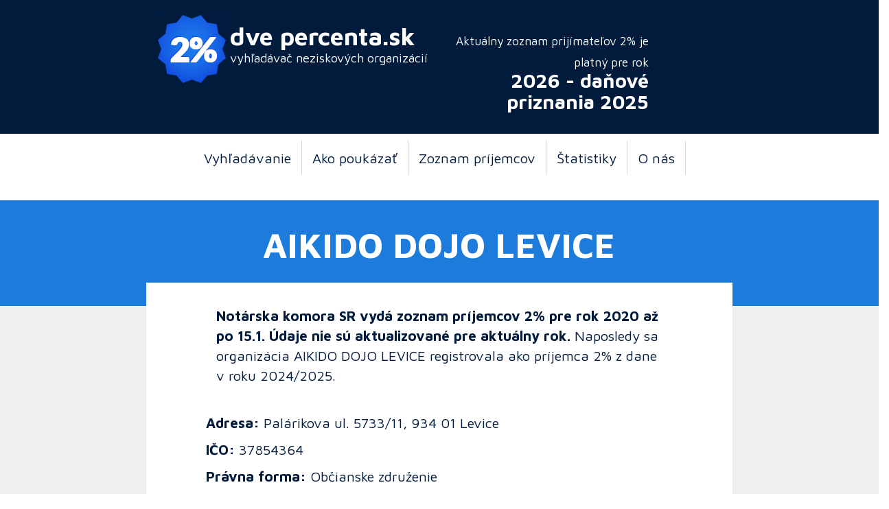

--- FILE ---
content_type: text/html; charset=utf-8
request_url: https://www.dvepercenta.sk/details.php?organizationID=1814
body_size: 2858
content:
<!DOCTYPE html>
<html lang="en">
<head>
<!-- Google Tag Manager -->
<script>(function(w,d,s,l,i){w[l]=w[l]||[];w[l].push({'gtm.start':
new Date().getTime(),event:'gtm.js'});var f=d.getElementsByTagName(s)[0],
j=d.createElement(s),dl=l!='dataLayer'?'&l='+l:'';j.async=true;j.src=
'https://www.googletagmanager.com/gtm.js?id='+i+dl;f.parentNode.insertBefore(j,f);
})(window,document,'script','dataLayer','GTM-MJZWD5Z');</script>
<!-- End Google Tag Manager -->
<meta charset="UTF-8">
<meta name="viewport" content="width=device-width, initial-scale=1.0" />
<title>Dve percentá z daní pre: AIKIDO DOJO LEVICE | Tlačivá 2026</title>
<meta name="author" content="Daniel Duris" />
<meta name="copyright" content="(c) 2006-2026 www.dvepercenta.sk" />
<meta name="description" content="Vytlačte si tlačivá na 2% z daní pre: AIKIDO DOJO LEVICE na rok 2026. Formuláre dve percentá pre AIKIDO DOJO LEVICE." />
<meta property="og:title" content="Dve percentá z daní pre: AIKIDO DOJO LEVICE | Tlačivá 2026" />
<meta property="og:site_name" content="DvePercenta.sk"/>
<meta property="og:description" content="Vytlačte si tlačivá na 2% z daní pre: AIKIDO DOJO LEVICE na rok 2026. Formuláre dve percentá pre AIKIDO DOJO LEVICE." />
<meta property="og:image" content="//www.dvepercenta.sk/images/2017/logo.png" />
<link href="https://fonts.googleapis.com/css?family=Maven+Pro:400,700&amp;subset=latin-ext" rel="stylesheet">
<!-- Latest compiled and minified CSS -->
<link rel="stylesheet" href="css/bootstrap.min.css" />
<!-- Optional theme -->
<link rel="stylesheet" href="css/bootstrap-theme.min.css" />
<link rel="stylesheet" href="2017.css" />
<!-- Latest compiled and minified JavaScript -->
<script src="https://code.jquery.com/jquery-3.1.1.slim.min.js"></script>
<script src="js/bootstrap.min.js"></script>
<script type="text/javascript" src="swfobject.js"></script>
</head>

<body>
<!-- Google Tag Manager (noscript) -->
<noscript><iframe src="https://www.googletagmanager.com/ns.html?id=GTM-MJZWD5Z"
height="0" width="0" style="display:none;visibility:hidden"></iframe></noscript>
<!-- End Google Tag Manager (noscript) -->
<div class="container-fluid">

<div class="row" id="header">
    <div class="col-md-2"></div>
    <div class="col-md-1"><a href="//www.dvepercenta.sk"><img src="images/2017/logo.png" alt="Dve percentá z daní" title="Dve percentá z daní" /></div>
    <div class="col-md-3"><h1>dve percenta.sk</a><br /><small>vyhľadávač neziskových organizácií</small></h1></div>
    <div class="col-md-3"><h2><small>Aktuálny zoznam prijímateľov 2% je platný pre rok</small><br />2026 - daňové priznania 2025</h2></div>
    <!--<div class="col-md-3"><img class="img-responsive" src="images/banners/cb.png" alt="Cenovo vyhodná reklama y rádiách pre firmy aj pre nadácie +421 911 475 125" title="Bratislavské rádio" /></div>!-->
</div>

     <!-- Static navbar -->
      <nav class="navbar navbar-default">
        <div class="container-fluid">
          <div class="navbar-header">
            <button type="button" class="navbar-toggle collapsed" data-toggle="collapse" data-target="#navbar" aria-expanded="false" aria-controls="navbar">
              <span class="sr-only">Toggle navigation</span>
              <span class="icon-bar"></span>
              <span class="icon-bar"></span>
              <span class="icon-bar"></span>
            </button>
            <span class="navbar-brand" href="#"></span>
          </div>
          <div id="navbar" class="navbar-collapse collapse">
            <ul class="nav navbar-nav">
              <li><a href="//www.dvepercenta.sk/" title="Vyhľadávanie organizácie pre 2%">Vyhľadávanie</a></li>
<li><a href="//www.dvepercenta.sk/navod.php" title="Návod, ako poukázať dve percentá">Ako poukázať</a></li>
<li><a href="//www.dvepercenta.sk/sitemap.php" title="Kompletný zoznam príjemcov 2%">Zoznam príjemcov</a></li>
<li><a href="//www.dvepercenta.sk/stats.php" title="Štatistiky príjmov a príjemcov 2%">Štatistiky</a></li>
<!--<li><a href="//www.dvepercenta.sk/reklama.php" rel="nofollow">Reklama</a></li>!-->
<li><a href="//www.dvepercenta.sk/dve-percenta.php" title="O projekte www.Dve Percentá.sk">O nás</a></li>
            </ul>
          </div><!--/.nav-collapse -->
          </div>
      </nav>

<div class="row" id="heading">
<div class="col-md-2"></div>
<div class="col-md-8"><h1>AIKIDO DOJO LEVICE</h1></div>
<div class="col-md-2"></div>
</div>

<div class="row" id="boxtop">
<div class="col-md-2"></div>
<div class="col-md-8"></div>
<div class="col-md-2"></div>
</div>

<div class="row" id="content">
<div class="col-md-2"></div>
<div class="col-md-8">
<p><strong>Notárska komora SR vydá zoznam príjemcov 2% pre rok 2020 až po 15.1. Údaje nie sú aktualizované pre aktuálny rok.</strong> Naposledy sa organizácia AIKIDO DOJO LEVICE registrovala ako príjemca 2% z dane v roku 2024/2025.</p>
<br class="clear" />
<div class="row">
  <div class="col-md-12">
<!--
<p><strong>Darovať môžete na dobrú vec aj cez systém Ďakujeme.sk - viac než 2% z dane (ako organizácia zas môžete cez Ďakujeme.sk prijímať dary):</strong></p>
<form method="post" action="https://www.dakujeme.sk/" class="clear">
<div class="form-group">
<input type="submit" value="Darovať online cez systém Ďakujeme.sk" class="btn btn-lg promobutton" onclick="javascript:ga('send', 'pageview', '/DAKUJEME-AIKIDODOJOLEVICE');" />
</div>
</form>
</div>
-->
</div>
<div class="row">
  <div class="col-md-12">
<p><strong>Adresa:</strong> Palárikova ul. 5733/11, 934 01 Levice</p>
<p><strong>IČO:</strong> 37854364</p>
<p><strong>Právna forma:</strong> Občianske združenie</p>
<p><strong>IBAN číslo účtu:</strong> SK8911000000002923905501 / kód banky: 1100 (Tatra banka, a.s.)</p>
</div>
</div>
<h2>Príjmy organizácie AIKIDO DOJO LEVICE z 2% z dane:</h2><table class="table table-striped table-bordered"><thead><th>Rok</th><th>Príjem</th></thead><tr><td>2016</td><td>663.32 €</td></tr><tr><td>2015</td><td>334.52 €</td></tr><tr><td>2014</td><td>575.89 €</td></tr><tr><td>2013</td><td>603.56 €</td></tr><tr><td>2012</td><td>920.00 €</td></tr><tr><td>2011</td><td>966.17 €</td></tr><tr><td>2010</td><td>1990.58 €</td></tr><tr><td>2009</td><td>815.26 €</td></tr><tr><td>2008</td><td>560.81 €</td></tr><tr><td>2007</td><td>847.34 €</td></tr><tr><td>2006</td><td>739.06 €</td></tr><tr><td>2005</td><td>637.82 €</td></tr></table>Sumy pred rokom 2009 sú prepočítané na Euro zo Slovenských korún v kurze 30,1260.</div>

<div class="col-md-2"></div>

</div>

<div class="row" id="boxbottom">
<div class="col-md-12"></div>
</div>


<div class="row" id="featured">
    <div class="col-md-2"></div>

            <div class="col-md-2" style="text-align: center">
            <h2>
                <a href="details.php?organizationID="></a>
            </h2>

                        <!--<p>Chcete tu mať reklamu? <a href="//www.dvepercenta.sk/reklama.php">Podmienky reklamy</a></p>!-->
        </div>

        <div class="col-md-1"></div>            <div class="col-md-2" style="text-align: center">
            <h2>
                <a href="details.php?organizationID="></a>
            </h2>

                        <!--<p>Chcete tu mať reklamu? <a href="//www.dvepercenta.sk/reklama.php">Podmienky reklamy</a></p>!-->
        </div>

        <div class="col-md-1"></div>            <div class="col-md-2" style="text-align: center">
            <h2>
                <a href="details.php?organizationID="></a>
            </h2>

                        <!--<p>Chcete tu mať reklamu? <a href="//www.dvepercenta.sk/reklama.php">Podmienky reklamy</a></p>!-->
        </div>

            
    <div class="col-md-2"></div>

</div>


<div class="row" id="more"><div class="col-md-2"></div>
<div class="col-md-6"><h3><small>Ste nezisková organizácia?</small> Získajte viac financií z 2%!</h3></div>
<div class="col-md-2"><a class="btn btn-default btn-lg" href="reklama.php" role="button">Chcem získať viac z 2%</a></div>
<div class="col-md-2"></div></div>
<div class="row" id="footer"><div class="col-md-12">© dvepercenta.sk | O projekt sa stará: <a href="//www.dvepercenta.sk/dve-percenta.php">WellGiving, o.z.</a><br>Za údaje neručíme, keďže sú prebraté a Notárska komora ich poskytuje každý rok v inom formáte a štruktúre. Údaje si vždy overte na stránke Notárskej komory notar.sk.
</div></div>

</div>

</body>
</html>
